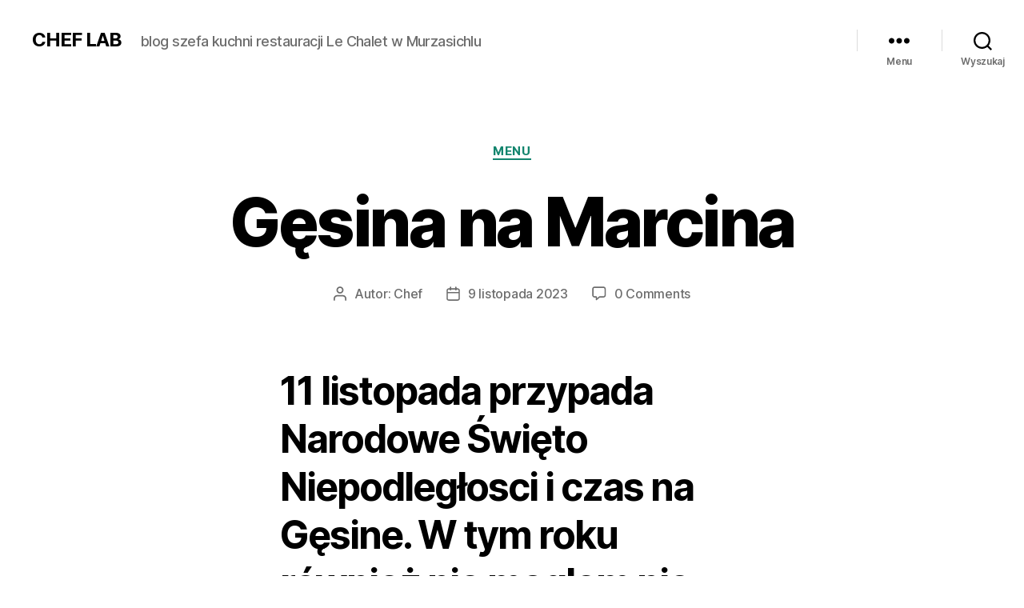

--- FILE ---
content_type: text/html; charset=UTF-8
request_url: https://chef-lab.pl/gesina-na-marcina/
body_size: 14720
content:
<!DOCTYPE html>

<html class="no-js" lang="pl-PL">

	<head>

		<meta charset="UTF-8">
		<meta name="viewport" content="width=device-width, initial-scale=1.0">

		<link rel="profile" href="https://gmpg.org/xfn/11">

		<title>Gęsina na Marcina &#8211; CHEF  LAB</title>
<meta name='robots' content='max-image-preview:large' />
<link rel="alternate" type="application/rss+xml" title="CHEF  LAB &raquo; Kanał z wpisami" href="https://chef-lab.pl/feed/" />
<link rel="alternate" type="application/rss+xml" title="CHEF  LAB &raquo; Kanał z komentarzami" href="https://chef-lab.pl/comments/feed/" />
<link rel="alternate" type="application/rss+xml" title="CHEF  LAB &raquo; Gęsina na Marcina Kanał z komentarzami" href="https://chef-lab.pl/gesina-na-marcina/feed/" />
<link rel="alternate" title="oEmbed (JSON)" type="application/json+oembed" href="https://chef-lab.pl/wp-json/oembed/1.0/embed?url=https%3A%2F%2Fchef-lab.pl%2Fgesina-na-marcina%2F" />
<link rel="alternate" title="oEmbed (XML)" type="text/xml+oembed" href="https://chef-lab.pl/wp-json/oembed/1.0/embed?url=https%3A%2F%2Fchef-lab.pl%2Fgesina-na-marcina%2F&#038;format=xml" />
<style id='wp-img-auto-sizes-contain-inline-css'>
img:is([sizes=auto i],[sizes^="auto," i]){contain-intrinsic-size:3000px 1500px}
/*# sourceURL=wp-img-auto-sizes-contain-inline-css */
</style>
<style id='wp-emoji-styles-inline-css'>

	img.wp-smiley, img.emoji {
		display: inline !important;
		border: none !important;
		box-shadow: none !important;
		height: 1em !important;
		width: 1em !important;
		margin: 0 0.07em !important;
		vertical-align: -0.1em !important;
		background: none !important;
		padding: 0 !important;
	}
/*# sourceURL=wp-emoji-styles-inline-css */
</style>
<style id='wp-block-library-inline-css'>
:root{--wp-block-synced-color:#7a00df;--wp-block-synced-color--rgb:122,0,223;--wp-bound-block-color:var(--wp-block-synced-color);--wp-editor-canvas-background:#ddd;--wp-admin-theme-color:#007cba;--wp-admin-theme-color--rgb:0,124,186;--wp-admin-theme-color-darker-10:#006ba1;--wp-admin-theme-color-darker-10--rgb:0,107,160.5;--wp-admin-theme-color-darker-20:#005a87;--wp-admin-theme-color-darker-20--rgb:0,90,135;--wp-admin-border-width-focus:2px}@media (min-resolution:192dpi){:root{--wp-admin-border-width-focus:1.5px}}.wp-element-button{cursor:pointer}:root .has-very-light-gray-background-color{background-color:#eee}:root .has-very-dark-gray-background-color{background-color:#313131}:root .has-very-light-gray-color{color:#eee}:root .has-very-dark-gray-color{color:#313131}:root .has-vivid-green-cyan-to-vivid-cyan-blue-gradient-background{background:linear-gradient(135deg,#00d084,#0693e3)}:root .has-purple-crush-gradient-background{background:linear-gradient(135deg,#34e2e4,#4721fb 50%,#ab1dfe)}:root .has-hazy-dawn-gradient-background{background:linear-gradient(135deg,#faaca8,#dad0ec)}:root .has-subdued-olive-gradient-background{background:linear-gradient(135deg,#fafae1,#67a671)}:root .has-atomic-cream-gradient-background{background:linear-gradient(135deg,#fdd79a,#004a59)}:root .has-nightshade-gradient-background{background:linear-gradient(135deg,#330968,#31cdcf)}:root .has-midnight-gradient-background{background:linear-gradient(135deg,#020381,#2874fc)}:root{--wp--preset--font-size--normal:16px;--wp--preset--font-size--huge:42px}.has-regular-font-size{font-size:1em}.has-larger-font-size{font-size:2.625em}.has-normal-font-size{font-size:var(--wp--preset--font-size--normal)}.has-huge-font-size{font-size:var(--wp--preset--font-size--huge)}.has-text-align-center{text-align:center}.has-text-align-left{text-align:left}.has-text-align-right{text-align:right}.has-fit-text{white-space:nowrap!important}#end-resizable-editor-section{display:none}.aligncenter{clear:both}.items-justified-left{justify-content:flex-start}.items-justified-center{justify-content:center}.items-justified-right{justify-content:flex-end}.items-justified-space-between{justify-content:space-between}.screen-reader-text{border:0;clip-path:inset(50%);height:1px;margin:-1px;overflow:hidden;padding:0;position:absolute;width:1px;word-wrap:normal!important}.screen-reader-text:focus{background-color:#ddd;clip-path:none;color:#444;display:block;font-size:1em;height:auto;left:5px;line-height:normal;padding:15px 23px 14px;text-decoration:none;top:5px;width:auto;z-index:100000}html :where(.has-border-color){border-style:solid}html :where([style*=border-top-color]){border-top-style:solid}html :where([style*=border-right-color]){border-right-style:solid}html :where([style*=border-bottom-color]){border-bottom-style:solid}html :where([style*=border-left-color]){border-left-style:solid}html :where([style*=border-width]){border-style:solid}html :where([style*=border-top-width]){border-top-style:solid}html :where([style*=border-right-width]){border-right-style:solid}html :where([style*=border-bottom-width]){border-bottom-style:solid}html :where([style*=border-left-width]){border-left-style:solid}html :where(img[class*=wp-image-]){height:auto;max-width:100%}:where(figure){margin:0 0 1em}html :where(.is-position-sticky){--wp-admin--admin-bar--position-offset:var(--wp-admin--admin-bar--height,0px)}@media screen and (max-width:600px){html :where(.is-position-sticky){--wp-admin--admin-bar--position-offset:0px}}

/*# sourceURL=wp-block-library-inline-css */
</style><style id='wp-block-heading-inline-css'>
h1:where(.wp-block-heading).has-background,h2:where(.wp-block-heading).has-background,h3:where(.wp-block-heading).has-background,h4:where(.wp-block-heading).has-background,h5:where(.wp-block-heading).has-background,h6:where(.wp-block-heading).has-background{padding:1.25em 2.375em}h1.has-text-align-left[style*=writing-mode]:where([style*=vertical-lr]),h1.has-text-align-right[style*=writing-mode]:where([style*=vertical-rl]),h2.has-text-align-left[style*=writing-mode]:where([style*=vertical-lr]),h2.has-text-align-right[style*=writing-mode]:where([style*=vertical-rl]),h3.has-text-align-left[style*=writing-mode]:where([style*=vertical-lr]),h3.has-text-align-right[style*=writing-mode]:where([style*=vertical-rl]),h4.has-text-align-left[style*=writing-mode]:where([style*=vertical-lr]),h4.has-text-align-right[style*=writing-mode]:where([style*=vertical-rl]),h5.has-text-align-left[style*=writing-mode]:where([style*=vertical-lr]),h5.has-text-align-right[style*=writing-mode]:where([style*=vertical-rl]),h6.has-text-align-left[style*=writing-mode]:where([style*=vertical-lr]),h6.has-text-align-right[style*=writing-mode]:where([style*=vertical-rl]){rotate:180deg}
/*# sourceURL=https://chef-lab.pl/wp-includes/blocks/heading/style.min.css */
</style>
<style id='wp-block-paragraph-inline-css'>
.is-small-text{font-size:.875em}.is-regular-text{font-size:1em}.is-large-text{font-size:2.25em}.is-larger-text{font-size:3em}.has-drop-cap:not(:focus):first-letter{float:left;font-size:8.4em;font-style:normal;font-weight:100;line-height:.68;margin:.05em .1em 0 0;text-transform:uppercase}body.rtl .has-drop-cap:not(:focus):first-letter{float:none;margin-left:.1em}p.has-drop-cap.has-background{overflow:hidden}:root :where(p.has-background){padding:1.25em 2.375em}:where(p.has-text-color:not(.has-link-color)) a{color:inherit}p.has-text-align-left[style*="writing-mode:vertical-lr"],p.has-text-align-right[style*="writing-mode:vertical-rl"]{rotate:180deg}
/*# sourceURL=https://chef-lab.pl/wp-includes/blocks/paragraph/style.min.css */
</style>
<style id='global-styles-inline-css'>
:root{--wp--preset--aspect-ratio--square: 1;--wp--preset--aspect-ratio--4-3: 4/3;--wp--preset--aspect-ratio--3-4: 3/4;--wp--preset--aspect-ratio--3-2: 3/2;--wp--preset--aspect-ratio--2-3: 2/3;--wp--preset--aspect-ratio--16-9: 16/9;--wp--preset--aspect-ratio--9-16: 9/16;--wp--preset--color--black: #000000;--wp--preset--color--cyan-bluish-gray: #abb8c3;--wp--preset--color--white: #ffffff;--wp--preset--color--pale-pink: #f78da7;--wp--preset--color--vivid-red: #cf2e2e;--wp--preset--color--luminous-vivid-orange: #ff6900;--wp--preset--color--luminous-vivid-amber: #fcb900;--wp--preset--color--light-green-cyan: #7bdcb5;--wp--preset--color--vivid-green-cyan: #00d084;--wp--preset--color--pale-cyan-blue: #8ed1fc;--wp--preset--color--vivid-cyan-blue: #0693e3;--wp--preset--color--vivid-purple: #9b51e0;--wp--preset--color--accent: #13856e;--wp--preset--color--primary: #000000;--wp--preset--color--secondary: #6d6d6d;--wp--preset--color--subtle-background: #dbdbdb;--wp--preset--color--background: #ffffff;--wp--preset--gradient--vivid-cyan-blue-to-vivid-purple: linear-gradient(135deg,rgb(6,147,227) 0%,rgb(155,81,224) 100%);--wp--preset--gradient--light-green-cyan-to-vivid-green-cyan: linear-gradient(135deg,rgb(122,220,180) 0%,rgb(0,208,130) 100%);--wp--preset--gradient--luminous-vivid-amber-to-luminous-vivid-orange: linear-gradient(135deg,rgb(252,185,0) 0%,rgb(255,105,0) 100%);--wp--preset--gradient--luminous-vivid-orange-to-vivid-red: linear-gradient(135deg,rgb(255,105,0) 0%,rgb(207,46,46) 100%);--wp--preset--gradient--very-light-gray-to-cyan-bluish-gray: linear-gradient(135deg,rgb(238,238,238) 0%,rgb(169,184,195) 100%);--wp--preset--gradient--cool-to-warm-spectrum: linear-gradient(135deg,rgb(74,234,220) 0%,rgb(151,120,209) 20%,rgb(207,42,186) 40%,rgb(238,44,130) 60%,rgb(251,105,98) 80%,rgb(254,248,76) 100%);--wp--preset--gradient--blush-light-purple: linear-gradient(135deg,rgb(255,206,236) 0%,rgb(152,150,240) 100%);--wp--preset--gradient--blush-bordeaux: linear-gradient(135deg,rgb(254,205,165) 0%,rgb(254,45,45) 50%,rgb(107,0,62) 100%);--wp--preset--gradient--luminous-dusk: linear-gradient(135deg,rgb(255,203,112) 0%,rgb(199,81,192) 50%,rgb(65,88,208) 100%);--wp--preset--gradient--pale-ocean: linear-gradient(135deg,rgb(255,245,203) 0%,rgb(182,227,212) 50%,rgb(51,167,181) 100%);--wp--preset--gradient--electric-grass: linear-gradient(135deg,rgb(202,248,128) 0%,rgb(113,206,126) 100%);--wp--preset--gradient--midnight: linear-gradient(135deg,rgb(2,3,129) 0%,rgb(40,116,252) 100%);--wp--preset--font-size--small: 18px;--wp--preset--font-size--medium: 20px;--wp--preset--font-size--large: 26.25px;--wp--preset--font-size--x-large: 42px;--wp--preset--font-size--normal: 21px;--wp--preset--font-size--larger: 32px;--wp--preset--spacing--20: 0.44rem;--wp--preset--spacing--30: 0.67rem;--wp--preset--spacing--40: 1rem;--wp--preset--spacing--50: 1.5rem;--wp--preset--spacing--60: 2.25rem;--wp--preset--spacing--70: 3.38rem;--wp--preset--spacing--80: 5.06rem;--wp--preset--shadow--natural: 6px 6px 9px rgba(0, 0, 0, 0.2);--wp--preset--shadow--deep: 12px 12px 50px rgba(0, 0, 0, 0.4);--wp--preset--shadow--sharp: 6px 6px 0px rgba(0, 0, 0, 0.2);--wp--preset--shadow--outlined: 6px 6px 0px -3px rgb(255, 255, 255), 6px 6px rgb(0, 0, 0);--wp--preset--shadow--crisp: 6px 6px 0px rgb(0, 0, 0);}:where(.is-layout-flex){gap: 0.5em;}:where(.is-layout-grid){gap: 0.5em;}body .is-layout-flex{display: flex;}.is-layout-flex{flex-wrap: wrap;align-items: center;}.is-layout-flex > :is(*, div){margin: 0;}body .is-layout-grid{display: grid;}.is-layout-grid > :is(*, div){margin: 0;}:where(.wp-block-columns.is-layout-flex){gap: 2em;}:where(.wp-block-columns.is-layout-grid){gap: 2em;}:where(.wp-block-post-template.is-layout-flex){gap: 1.25em;}:where(.wp-block-post-template.is-layout-grid){gap: 1.25em;}.has-black-color{color: var(--wp--preset--color--black) !important;}.has-cyan-bluish-gray-color{color: var(--wp--preset--color--cyan-bluish-gray) !important;}.has-white-color{color: var(--wp--preset--color--white) !important;}.has-pale-pink-color{color: var(--wp--preset--color--pale-pink) !important;}.has-vivid-red-color{color: var(--wp--preset--color--vivid-red) !important;}.has-luminous-vivid-orange-color{color: var(--wp--preset--color--luminous-vivid-orange) !important;}.has-luminous-vivid-amber-color{color: var(--wp--preset--color--luminous-vivid-amber) !important;}.has-light-green-cyan-color{color: var(--wp--preset--color--light-green-cyan) !important;}.has-vivid-green-cyan-color{color: var(--wp--preset--color--vivid-green-cyan) !important;}.has-pale-cyan-blue-color{color: var(--wp--preset--color--pale-cyan-blue) !important;}.has-vivid-cyan-blue-color{color: var(--wp--preset--color--vivid-cyan-blue) !important;}.has-vivid-purple-color{color: var(--wp--preset--color--vivid-purple) !important;}.has-black-background-color{background-color: var(--wp--preset--color--black) !important;}.has-cyan-bluish-gray-background-color{background-color: var(--wp--preset--color--cyan-bluish-gray) !important;}.has-white-background-color{background-color: var(--wp--preset--color--white) !important;}.has-pale-pink-background-color{background-color: var(--wp--preset--color--pale-pink) !important;}.has-vivid-red-background-color{background-color: var(--wp--preset--color--vivid-red) !important;}.has-luminous-vivid-orange-background-color{background-color: var(--wp--preset--color--luminous-vivid-orange) !important;}.has-luminous-vivid-amber-background-color{background-color: var(--wp--preset--color--luminous-vivid-amber) !important;}.has-light-green-cyan-background-color{background-color: var(--wp--preset--color--light-green-cyan) !important;}.has-vivid-green-cyan-background-color{background-color: var(--wp--preset--color--vivid-green-cyan) !important;}.has-pale-cyan-blue-background-color{background-color: var(--wp--preset--color--pale-cyan-blue) !important;}.has-vivid-cyan-blue-background-color{background-color: var(--wp--preset--color--vivid-cyan-blue) !important;}.has-vivid-purple-background-color{background-color: var(--wp--preset--color--vivid-purple) !important;}.has-black-border-color{border-color: var(--wp--preset--color--black) !important;}.has-cyan-bluish-gray-border-color{border-color: var(--wp--preset--color--cyan-bluish-gray) !important;}.has-white-border-color{border-color: var(--wp--preset--color--white) !important;}.has-pale-pink-border-color{border-color: var(--wp--preset--color--pale-pink) !important;}.has-vivid-red-border-color{border-color: var(--wp--preset--color--vivid-red) !important;}.has-luminous-vivid-orange-border-color{border-color: var(--wp--preset--color--luminous-vivid-orange) !important;}.has-luminous-vivid-amber-border-color{border-color: var(--wp--preset--color--luminous-vivid-amber) !important;}.has-light-green-cyan-border-color{border-color: var(--wp--preset--color--light-green-cyan) !important;}.has-vivid-green-cyan-border-color{border-color: var(--wp--preset--color--vivid-green-cyan) !important;}.has-pale-cyan-blue-border-color{border-color: var(--wp--preset--color--pale-cyan-blue) !important;}.has-vivid-cyan-blue-border-color{border-color: var(--wp--preset--color--vivid-cyan-blue) !important;}.has-vivid-purple-border-color{border-color: var(--wp--preset--color--vivid-purple) !important;}.has-vivid-cyan-blue-to-vivid-purple-gradient-background{background: var(--wp--preset--gradient--vivid-cyan-blue-to-vivid-purple) !important;}.has-light-green-cyan-to-vivid-green-cyan-gradient-background{background: var(--wp--preset--gradient--light-green-cyan-to-vivid-green-cyan) !important;}.has-luminous-vivid-amber-to-luminous-vivid-orange-gradient-background{background: var(--wp--preset--gradient--luminous-vivid-amber-to-luminous-vivid-orange) !important;}.has-luminous-vivid-orange-to-vivid-red-gradient-background{background: var(--wp--preset--gradient--luminous-vivid-orange-to-vivid-red) !important;}.has-very-light-gray-to-cyan-bluish-gray-gradient-background{background: var(--wp--preset--gradient--very-light-gray-to-cyan-bluish-gray) !important;}.has-cool-to-warm-spectrum-gradient-background{background: var(--wp--preset--gradient--cool-to-warm-spectrum) !important;}.has-blush-light-purple-gradient-background{background: var(--wp--preset--gradient--blush-light-purple) !important;}.has-blush-bordeaux-gradient-background{background: var(--wp--preset--gradient--blush-bordeaux) !important;}.has-luminous-dusk-gradient-background{background: var(--wp--preset--gradient--luminous-dusk) !important;}.has-pale-ocean-gradient-background{background: var(--wp--preset--gradient--pale-ocean) !important;}.has-electric-grass-gradient-background{background: var(--wp--preset--gradient--electric-grass) !important;}.has-midnight-gradient-background{background: var(--wp--preset--gradient--midnight) !important;}.has-small-font-size{font-size: var(--wp--preset--font-size--small) !important;}.has-medium-font-size{font-size: var(--wp--preset--font-size--medium) !important;}.has-large-font-size{font-size: var(--wp--preset--font-size--large) !important;}.has-x-large-font-size{font-size: var(--wp--preset--font-size--x-large) !important;}
/*# sourceURL=global-styles-inline-css */
</style>

<style id='classic-theme-styles-inline-css'>
/*! This file is auto-generated */
.wp-block-button__link{color:#fff;background-color:#32373c;border-radius:9999px;box-shadow:none;text-decoration:none;padding:calc(.667em + 2px) calc(1.333em + 2px);font-size:1.125em}.wp-block-file__button{background:#32373c;color:#fff;text-decoration:none}
/*# sourceURL=/wp-includes/css/classic-themes.min.css */
</style>
<link rel='stylesheet' id='twentytwenty-style-css' href='https://chef-lab.pl/wp-content/themes/twentytwenty/style.css?ver=2.8' media='all' />
<style id='twentytwenty-style-inline-css'>
.color-accent,.color-accent-hover:hover,.color-accent-hover:focus,:root .has-accent-color,.has-drop-cap:not(:focus):first-letter,.wp-block-button.is-style-outline,a { color: #13856e; }blockquote,.border-color-accent,.border-color-accent-hover:hover,.border-color-accent-hover:focus { border-color: #13856e; }button,.button,.faux-button,.wp-block-button__link,.wp-block-file .wp-block-file__button,input[type="button"],input[type="reset"],input[type="submit"],.bg-accent,.bg-accent-hover:hover,.bg-accent-hover:focus,:root .has-accent-background-color,.comment-reply-link { background-color: #13856e; }.fill-children-accent,.fill-children-accent * { fill: #13856e; }:root .has-background-color,button,.button,.faux-button,.wp-block-button__link,.wp-block-file__button,input[type="button"],input[type="reset"],input[type="submit"],.wp-block-button,.comment-reply-link,.has-background.has-primary-background-color:not(.has-text-color),.has-background.has-primary-background-color *:not(.has-text-color),.has-background.has-accent-background-color:not(.has-text-color),.has-background.has-accent-background-color *:not(.has-text-color) { color: #ffffff; }:root .has-background-background-color { background-color: #ffffff; }body,.entry-title a,:root .has-primary-color { color: #000000; }:root .has-primary-background-color { background-color: #000000; }cite,figcaption,.wp-caption-text,.post-meta,.entry-content .wp-block-archives li,.entry-content .wp-block-categories li,.entry-content .wp-block-latest-posts li,.wp-block-latest-comments__comment-date,.wp-block-latest-posts__post-date,.wp-block-embed figcaption,.wp-block-image figcaption,.wp-block-pullquote cite,.comment-metadata,.comment-respond .comment-notes,.comment-respond .logged-in-as,.pagination .dots,.entry-content hr:not(.has-background),hr.styled-separator,:root .has-secondary-color { color: #6d6d6d; }:root .has-secondary-background-color { background-color: #6d6d6d; }pre,fieldset,input,textarea,table,table *,hr { border-color: #dbdbdb; }caption,code,code,kbd,samp,.wp-block-table.is-style-stripes tbody tr:nth-child(odd),:root .has-subtle-background-background-color { background-color: #dbdbdb; }.wp-block-table.is-style-stripes { border-bottom-color: #dbdbdb; }.wp-block-latest-posts.is-grid li { border-top-color: #dbdbdb; }:root .has-subtle-background-color { color: #dbdbdb; }body:not(.overlay-header) .primary-menu > li > a,body:not(.overlay-header) .primary-menu > li > .icon,.modal-menu a,.footer-menu a, .footer-widgets a:where(:not(.wp-block-button__link)),#site-footer .wp-block-button.is-style-outline,.wp-block-pullquote:before,.singular:not(.overlay-header) .entry-header a,.archive-header a,.header-footer-group .color-accent,.header-footer-group .color-accent-hover:hover { color: #13856e; }.social-icons a,#site-footer button:not(.toggle),#site-footer .button,#site-footer .faux-button,#site-footer .wp-block-button__link,#site-footer .wp-block-file__button,#site-footer input[type="button"],#site-footer input[type="reset"],#site-footer input[type="submit"] { background-color: #13856e; }.social-icons a,body:not(.overlay-header) .primary-menu ul,.header-footer-group button,.header-footer-group .button,.header-footer-group .faux-button,.header-footer-group .wp-block-button:not(.is-style-outline) .wp-block-button__link,.header-footer-group .wp-block-file__button,.header-footer-group input[type="button"],.header-footer-group input[type="reset"],.header-footer-group input[type="submit"] { color: #ffffff; }#site-header,.footer-nav-widgets-wrapper,#site-footer,.menu-modal,.menu-modal-inner,.search-modal-inner,.archive-header,.singular .entry-header,.singular .featured-media:before,.wp-block-pullquote:before { background-color: #ffffff; }.header-footer-group,body:not(.overlay-header) #site-header .toggle,.menu-modal .toggle { color: #000000; }body:not(.overlay-header) .primary-menu ul { background-color: #000000; }body:not(.overlay-header) .primary-menu > li > ul:after { border-bottom-color: #000000; }body:not(.overlay-header) .primary-menu ul ul:after { border-left-color: #000000; }.site-description,body:not(.overlay-header) .toggle-inner .toggle-text,.widget .post-date,.widget .rss-date,.widget_archive li,.widget_categories li,.widget cite,.widget_pages li,.widget_meta li,.widget_nav_menu li,.powered-by-wordpress,.footer-credits .privacy-policy,.to-the-top,.singular .entry-header .post-meta,.singular:not(.overlay-header) .entry-header .post-meta a { color: #6d6d6d; }.header-footer-group pre,.header-footer-group fieldset,.header-footer-group input,.header-footer-group textarea,.header-footer-group table,.header-footer-group table *,.footer-nav-widgets-wrapper,#site-footer,.menu-modal nav *,.footer-widgets-outer-wrapper,.footer-top { border-color: #dbdbdb; }.header-footer-group table caption,body:not(.overlay-header) .header-inner .toggle-wrapper::before { background-color: #dbdbdb; }
/*# sourceURL=twentytwenty-style-inline-css */
</style>
<link rel='stylesheet' id='twentytwenty-fonts-css' href='https://chef-lab.pl/wp-content/themes/twentytwenty/assets/css/font-inter.css?ver=2.8' media='all' />
<link rel='stylesheet' id='twentytwenty-print-style-css' href='https://chef-lab.pl/wp-content/themes/twentytwenty/print.css?ver=2.8' media='print' />
<script src="https://chef-lab.pl/wp-content/themes/twentytwenty/assets/js/index.js?ver=2.8" id="twentytwenty-js-js" defer data-wp-strategy="defer"></script>
<link rel="https://api.w.org/" href="https://chef-lab.pl/wp-json/" /><link rel="alternate" title="JSON" type="application/json" href="https://chef-lab.pl/wp-json/wp/v2/posts/5411" /><link rel="EditURI" type="application/rsd+xml" title="RSD" href="https://chef-lab.pl/xmlrpc.php?rsd" />
<meta name="generator" content="WordPress 6.9" />
<link rel="canonical" href="https://chef-lab.pl/gesina-na-marcina/" />
<link rel='shortlink' href='https://chef-lab.pl/?p=5411' />
	<script>document.documentElement.className = document.documentElement.className.replace( 'no-js', 'js' );</script>
	<style id="custom-background-css">
body.custom-background { background-color: #ffffff; }
</style>
	<link rel="icon" href="https://chef-lab.pl/wp-content/uploads/2011/12/cropped-kraina-night-32x32.jpg" sizes="32x32" />
<link rel="icon" href="https://chef-lab.pl/wp-content/uploads/2011/12/cropped-kraina-night-192x192.jpg" sizes="192x192" />
<link rel="apple-touch-icon" href="https://chef-lab.pl/wp-content/uploads/2011/12/cropped-kraina-night-180x180.jpg" />
<meta name="msapplication-TileImage" content="https://chef-lab.pl/wp-content/uploads/2011/12/cropped-kraina-night-270x270.jpg" />

	</head>

	<body class="wp-singular post-template-default single single-post postid-5411 single-format-standard custom-background wp-embed-responsive wp-theme-twentytwenty singular enable-search-modal missing-post-thumbnail has-single-pagination showing-comments show-avatars footer-top-visible reduced-spacing">

		<a class="skip-link screen-reader-text" href="#site-content">Przejdź do treści</a>
		<header id="site-header" class="header-footer-group">

			<div class="header-inner section-inner">

				<div class="header-titles-wrapper">

					
						<button class="toggle search-toggle mobile-search-toggle" data-toggle-target=".search-modal" data-toggle-body-class="showing-search-modal" data-set-focus=".search-modal .search-field" aria-expanded="false">
							<span class="toggle-inner">
								<span class="toggle-icon">
									<svg class="svg-icon" aria-hidden="true" role="img" focusable="false" xmlns="http://www.w3.org/2000/svg" width="23" height="23" viewBox="0 0 23 23"><path d="M38.710696,48.0601792 L43,52.3494831 L41.3494831,54 L37.0601792,49.710696 C35.2632422,51.1481185 32.9839107,52.0076499 30.5038249,52.0076499 C24.7027226,52.0076499 20,47.3049272 20,41.5038249 C20,35.7027226 24.7027226,31 30.5038249,31 C36.3049272,31 41.0076499,35.7027226 41.0076499,41.5038249 C41.0076499,43.9839107 40.1481185,46.2632422 38.710696,48.0601792 Z M36.3875844,47.1716785 C37.8030221,45.7026647 38.6734666,43.7048964 38.6734666,41.5038249 C38.6734666,36.9918565 35.0157934,33.3341833 30.5038249,33.3341833 C25.9918565,33.3341833 22.3341833,36.9918565 22.3341833,41.5038249 C22.3341833,46.0157934 25.9918565,49.6734666 30.5038249,49.6734666 C32.7048964,49.6734666 34.7026647,48.8030221 36.1716785,47.3875844 C36.2023931,47.347638 36.2360451,47.3092237 36.2726343,47.2726343 C36.3092237,47.2360451 36.347638,47.2023931 36.3875844,47.1716785 Z" transform="translate(-20 -31)" /></svg>								</span>
								<span class="toggle-text">Wyszukaj</span>
							</span>
						</button><!-- .search-toggle -->

					
					<div class="header-titles">

						<div class="site-title faux-heading"><a href="https://chef-lab.pl/">CHEF  LAB</a></div><div class="site-description">blog szefa kuchni restauracji Le Chalet w Murzasichlu</div><!-- .site-description -->
					</div><!-- .header-titles -->

					<button class="toggle nav-toggle mobile-nav-toggle" data-toggle-target=".menu-modal"  data-toggle-body-class="showing-menu-modal" aria-expanded="false" data-set-focus=".close-nav-toggle">
						<span class="toggle-inner">
							<span class="toggle-icon">
								<svg class="svg-icon" aria-hidden="true" role="img" focusable="false" xmlns="http://www.w3.org/2000/svg" width="26" height="7" viewBox="0 0 26 7"><path fill-rule="evenodd" d="M332.5,45 C330.567003,45 329,43.4329966 329,41.5 C329,39.5670034 330.567003,38 332.5,38 C334.432997,38 336,39.5670034 336,41.5 C336,43.4329966 334.432997,45 332.5,45 Z M342,45 C340.067003,45 338.5,43.4329966 338.5,41.5 C338.5,39.5670034 340.067003,38 342,38 C343.932997,38 345.5,39.5670034 345.5,41.5 C345.5,43.4329966 343.932997,45 342,45 Z M351.5,45 C349.567003,45 348,43.4329966 348,41.5 C348,39.5670034 349.567003,38 351.5,38 C353.432997,38 355,39.5670034 355,41.5 C355,43.4329966 353.432997,45 351.5,45 Z" transform="translate(-329 -38)" /></svg>							</span>
							<span class="toggle-text">Menu</span>
						</span>
					</button><!-- .nav-toggle -->

				</div><!-- .header-titles-wrapper -->

				<div class="header-navigation-wrapper">

					
							<nav class="primary-menu-wrapper" aria-label="Poziomo">

								<ul class="primary-menu reset-list-style">

								<div class="menu"><ul>
<li class="page_item page-item-615"><a href="https://chef-lab.pl/ciekawe-strony/">ciekawe Strony</a></li>
<li class="page_item page-item-166"><a href="https://chef-lab.pl/galeria/">Galeria</a></li>
<li class="page_item page-item-7"><a href="https://chef-lab.pl/o-mnie/">O AUTORZE</a></li>
<li class="page_item page-item-1595"><a href="https://chef-lab.pl/restauracja-lechalet/">Restauracja Le Chalet</a></li>
</ul></div>

								</ul>

							</nav><!-- .primary-menu-wrapper -->

						
						<div class="header-toggles hide-no-js">

						
							<div class="toggle-wrapper nav-toggle-wrapper has-expanded-menu">

								<button class="toggle nav-toggle desktop-nav-toggle" data-toggle-target=".menu-modal" data-toggle-body-class="showing-menu-modal" aria-expanded="false" data-set-focus=".close-nav-toggle">
									<span class="toggle-inner">
										<span class="toggle-text">Menu</span>
										<span class="toggle-icon">
											<svg class="svg-icon" aria-hidden="true" role="img" focusable="false" xmlns="http://www.w3.org/2000/svg" width="26" height="7" viewBox="0 0 26 7"><path fill-rule="evenodd" d="M332.5,45 C330.567003,45 329,43.4329966 329,41.5 C329,39.5670034 330.567003,38 332.5,38 C334.432997,38 336,39.5670034 336,41.5 C336,43.4329966 334.432997,45 332.5,45 Z M342,45 C340.067003,45 338.5,43.4329966 338.5,41.5 C338.5,39.5670034 340.067003,38 342,38 C343.932997,38 345.5,39.5670034 345.5,41.5 C345.5,43.4329966 343.932997,45 342,45 Z M351.5,45 C349.567003,45 348,43.4329966 348,41.5 C348,39.5670034 349.567003,38 351.5,38 C353.432997,38 355,39.5670034 355,41.5 C355,43.4329966 353.432997,45 351.5,45 Z" transform="translate(-329 -38)" /></svg>										</span>
									</span>
								</button><!-- .nav-toggle -->

							</div><!-- .nav-toggle-wrapper -->

							
							<div class="toggle-wrapper search-toggle-wrapper">

								<button class="toggle search-toggle desktop-search-toggle" data-toggle-target=".search-modal" data-toggle-body-class="showing-search-modal" data-set-focus=".search-modal .search-field" aria-expanded="false">
									<span class="toggle-inner">
										<svg class="svg-icon" aria-hidden="true" role="img" focusable="false" xmlns="http://www.w3.org/2000/svg" width="23" height="23" viewBox="0 0 23 23"><path d="M38.710696,48.0601792 L43,52.3494831 L41.3494831,54 L37.0601792,49.710696 C35.2632422,51.1481185 32.9839107,52.0076499 30.5038249,52.0076499 C24.7027226,52.0076499 20,47.3049272 20,41.5038249 C20,35.7027226 24.7027226,31 30.5038249,31 C36.3049272,31 41.0076499,35.7027226 41.0076499,41.5038249 C41.0076499,43.9839107 40.1481185,46.2632422 38.710696,48.0601792 Z M36.3875844,47.1716785 C37.8030221,45.7026647 38.6734666,43.7048964 38.6734666,41.5038249 C38.6734666,36.9918565 35.0157934,33.3341833 30.5038249,33.3341833 C25.9918565,33.3341833 22.3341833,36.9918565 22.3341833,41.5038249 C22.3341833,46.0157934 25.9918565,49.6734666 30.5038249,49.6734666 C32.7048964,49.6734666 34.7026647,48.8030221 36.1716785,47.3875844 C36.2023931,47.347638 36.2360451,47.3092237 36.2726343,47.2726343 C36.3092237,47.2360451 36.347638,47.2023931 36.3875844,47.1716785 Z" transform="translate(-20 -31)" /></svg>										<span class="toggle-text">Wyszukaj</span>
									</span>
								</button><!-- .search-toggle -->

							</div>

							
						</div><!-- .header-toggles -->
						
				</div><!-- .header-navigation-wrapper -->

			</div><!-- .header-inner -->

			<div class="search-modal cover-modal header-footer-group" data-modal-target-string=".search-modal" role="dialog" aria-modal="true" aria-label="Szukaj">

	<div class="search-modal-inner modal-inner">

		<div class="section-inner">

			<form role="search" aria-label="Szukaj:" method="get" class="search-form" action="https://chef-lab.pl/">
	<label for="search-form-1">
		<span class="screen-reader-text">
			Szukaj:		</span>
		<input type="search" id="search-form-1" class="search-field" placeholder="Szukaj &hellip;" value="" name="s" />
	</label>
	<input type="submit" class="search-submit" value="Szukaj" />
</form>

			<button class="toggle search-untoggle close-search-toggle fill-children-current-color" data-toggle-target=".search-modal" data-toggle-body-class="showing-search-modal" data-set-focus=".search-modal .search-field">
				<span class="screen-reader-text">
					Zamknij wyszukiwanie				</span>
				<svg class="svg-icon" aria-hidden="true" role="img" focusable="false" xmlns="http://www.w3.org/2000/svg" width="16" height="16" viewBox="0 0 16 16"><polygon fill="" fill-rule="evenodd" points="6.852 7.649 .399 1.195 1.445 .149 7.899 6.602 14.352 .149 15.399 1.195 8.945 7.649 15.399 14.102 14.352 15.149 7.899 8.695 1.445 15.149 .399 14.102" /></svg>			</button><!-- .search-toggle -->

		</div><!-- .section-inner -->

	</div><!-- .search-modal-inner -->

</div><!-- .menu-modal -->

		</header><!-- #site-header -->

		
<div class="menu-modal cover-modal header-footer-group" data-modal-target-string=".menu-modal">

	<div class="menu-modal-inner modal-inner">

		<div class="menu-wrapper section-inner">

			<div class="menu-top">

				<button class="toggle close-nav-toggle fill-children-current-color" data-toggle-target=".menu-modal" data-toggle-body-class="showing-menu-modal" data-set-focus=".menu-modal">
					<span class="toggle-text">Zamknij menu</span>
					<svg class="svg-icon" aria-hidden="true" role="img" focusable="false" xmlns="http://www.w3.org/2000/svg" width="16" height="16" viewBox="0 0 16 16"><polygon fill="" fill-rule="evenodd" points="6.852 7.649 .399 1.195 1.445 .149 7.899 6.602 14.352 .149 15.399 1.195 8.945 7.649 15.399 14.102 14.352 15.149 7.899 8.695 1.445 15.149 .399 14.102" /></svg>				</button><!-- .nav-toggle -->

				
					<nav class="expanded-menu" aria-label="Rozwinięte">

						<ul class="modal-menu reset-list-style">
							<li id="menu-item-4930" class="menu-item menu-item-type-post_type menu-item-object-page menu-item-4930"><div class="ancestor-wrapper"><a href="https://chef-lab.pl/o-mnie/">O AUTORZE</a></div><!-- .ancestor-wrapper --></li>
<li id="menu-item-4908" class="menu-item menu-item-type-taxonomy menu-item-object-category menu-item-4908"><div class="ancestor-wrapper"><a href="https://chef-lab.pl/category/wina/">winology</a></div><!-- .ancestor-wrapper --></li>
<li id="menu-item-4909" class="menu-item menu-item-type-taxonomy menu-item-object-category menu-item-4909"><div class="ancestor-wrapper"><a href="https://chef-lab.pl/category/restauracja-lechalet/">z życia Le Chalet</a></div><!-- .ancestor-wrapper --></li>
<li id="menu-item-4910" class="menu-item menu-item-type-taxonomy menu-item-object-category menu-item-4910"><div class="ancestor-wrapper"><a href="https://chef-lab.pl/category/produkty-i-ich-jakosc/">pod kontrolą</a></div><!-- .ancestor-wrapper --></li>
<li id="menu-item-4911" class="menu-item menu-item-type-taxonomy menu-item-object-category menu-item-4911"><div class="ancestor-wrapper"><a href="https://chef-lab.pl/category/zwiedzajac-swiat-scoprendo-il-mondo/">chef tour</a></div><!-- .ancestor-wrapper --></li>
<li id="menu-item-4912" class="menu-item menu-item-type-taxonomy menu-item-object-category menu-item-4912"><div class="ancestor-wrapper"><a href="https://chef-lab.pl/category/o-mnie/">chef life</a></div><!-- .ancestor-wrapper --></li>
<li id="menu-item-4913" class="menu-item menu-item-type-taxonomy menu-item-object-category current-post-ancestor current-menu-parent current-post-parent menu-item-4913"><div class="ancestor-wrapper"><a href="https://chef-lab.pl/category/karta-dan/">menu</a></div><!-- .ancestor-wrapper --></li>
<li id="menu-item-4914" class="menu-item menu-item-type-taxonomy menu-item-object-category menu-item-4914"><div class="ancestor-wrapper"><a href="https://chef-lab.pl/category/przepisy/">podstawy i przepisy</a></div><!-- .ancestor-wrapper --></li>
<li id="menu-item-4915" class="menu-item menu-item-type-taxonomy menu-item-object-category menu-item-4915"><div class="ancestor-wrapper"><a href="https://chef-lab.pl/category/po-pracy/">po godzinach</a></div><!-- .ancestor-wrapper --></li>
<li id="menu-item-4916" class="menu-item menu-item-type-taxonomy menu-item-object-category menu-item-4916"><div class="ancestor-wrapper"><a href="https://chef-lab.pl/category/wyjatkowe-dni/">swięta i nie tylko</a></div><!-- .ancestor-wrapper --></li>
<li id="menu-item-4917" class="menu-item menu-item-type-taxonomy menu-item-object-category menu-item-4917"><div class="ancestor-wrapper"><a href="https://chef-lab.pl/category/foto/">chef camera</a></div><!-- .ancestor-wrapper --></li>
<li id="menu-item-4918" class="menu-item menu-item-type-taxonomy menu-item-object-category menu-item-4918"><div class="ancestor-wrapper"><a href="https://chef-lab.pl/category/polskie-jedzenie/">szlakiem dobrego jedzenia</a></div><!-- .ancestor-wrapper --></li>
<li id="menu-item-4919" class="menu-item menu-item-type-taxonomy menu-item-object-category menu-item-4919"><div class="ancestor-wrapper"><a href="https://chef-lab.pl/category/ksiazki-artykuly/">literatura</a></div><!-- .ancestor-wrapper --></li>
<li id="menu-item-4920" class="menu-item menu-item-type-taxonomy menu-item-object-category menu-item-4920"><div class="ancestor-wrapper"><a href="https://chef-lab.pl/category/murzasichle/">za Sichłą</a></div><!-- .ancestor-wrapper --></li>
<li id="menu-item-4921" class="menu-item menu-item-type-taxonomy menu-item-object-category menu-item-4921"><div class="ancestor-wrapper"><a href="https://chef-lab.pl/category/w-sieci/">w sieci</a></div><!-- .ancestor-wrapper --></li>
<li id="menu-item-4931" class="menu-item menu-item-type-post_type menu-item-object-page menu-item-4931"><div class="ancestor-wrapper"><a href="https://chef-lab.pl/galeria/">Galeria</a></div><!-- .ancestor-wrapper --></li>
						</ul>

					</nav>

					
					<nav class="mobile-menu" aria-label="Urządzenie przenośne">

						<ul class="modal-menu reset-list-style">

						<li class="menu-item menu-item-type-post_type menu-item-object-page menu-item-4930"><div class="ancestor-wrapper"><a href="https://chef-lab.pl/o-mnie/">O AUTORZE</a></div><!-- .ancestor-wrapper --></li>
<li class="menu-item menu-item-type-taxonomy menu-item-object-category menu-item-4908"><div class="ancestor-wrapper"><a href="https://chef-lab.pl/category/wina/">winology</a></div><!-- .ancestor-wrapper --></li>
<li class="menu-item menu-item-type-taxonomy menu-item-object-category menu-item-4909"><div class="ancestor-wrapper"><a href="https://chef-lab.pl/category/restauracja-lechalet/">z życia Le Chalet</a></div><!-- .ancestor-wrapper --></li>
<li class="menu-item menu-item-type-taxonomy menu-item-object-category menu-item-4910"><div class="ancestor-wrapper"><a href="https://chef-lab.pl/category/produkty-i-ich-jakosc/">pod kontrolą</a></div><!-- .ancestor-wrapper --></li>
<li class="menu-item menu-item-type-taxonomy menu-item-object-category menu-item-4911"><div class="ancestor-wrapper"><a href="https://chef-lab.pl/category/zwiedzajac-swiat-scoprendo-il-mondo/">chef tour</a></div><!-- .ancestor-wrapper --></li>
<li class="menu-item menu-item-type-taxonomy menu-item-object-category menu-item-4912"><div class="ancestor-wrapper"><a href="https://chef-lab.pl/category/o-mnie/">chef life</a></div><!-- .ancestor-wrapper --></li>
<li class="menu-item menu-item-type-taxonomy menu-item-object-category current-post-ancestor current-menu-parent current-post-parent menu-item-4913"><div class="ancestor-wrapper"><a href="https://chef-lab.pl/category/karta-dan/">menu</a></div><!-- .ancestor-wrapper --></li>
<li class="menu-item menu-item-type-taxonomy menu-item-object-category menu-item-4914"><div class="ancestor-wrapper"><a href="https://chef-lab.pl/category/przepisy/">podstawy i przepisy</a></div><!-- .ancestor-wrapper --></li>
<li class="menu-item menu-item-type-taxonomy menu-item-object-category menu-item-4915"><div class="ancestor-wrapper"><a href="https://chef-lab.pl/category/po-pracy/">po godzinach</a></div><!-- .ancestor-wrapper --></li>
<li class="menu-item menu-item-type-taxonomy menu-item-object-category menu-item-4916"><div class="ancestor-wrapper"><a href="https://chef-lab.pl/category/wyjatkowe-dni/">swięta i nie tylko</a></div><!-- .ancestor-wrapper --></li>
<li class="menu-item menu-item-type-taxonomy menu-item-object-category menu-item-4917"><div class="ancestor-wrapper"><a href="https://chef-lab.pl/category/foto/">chef camera</a></div><!-- .ancestor-wrapper --></li>
<li class="menu-item menu-item-type-taxonomy menu-item-object-category menu-item-4918"><div class="ancestor-wrapper"><a href="https://chef-lab.pl/category/polskie-jedzenie/">szlakiem dobrego jedzenia</a></div><!-- .ancestor-wrapper --></li>
<li class="menu-item menu-item-type-taxonomy menu-item-object-category menu-item-4919"><div class="ancestor-wrapper"><a href="https://chef-lab.pl/category/ksiazki-artykuly/">literatura</a></div><!-- .ancestor-wrapper --></li>
<li class="menu-item menu-item-type-taxonomy menu-item-object-category menu-item-4920"><div class="ancestor-wrapper"><a href="https://chef-lab.pl/category/murzasichle/">za Sichłą</a></div><!-- .ancestor-wrapper --></li>
<li class="menu-item menu-item-type-taxonomy menu-item-object-category menu-item-4921"><div class="ancestor-wrapper"><a href="https://chef-lab.pl/category/w-sieci/">w sieci</a></div><!-- .ancestor-wrapper --></li>
<li class="menu-item menu-item-type-post_type menu-item-object-page menu-item-4931"><div class="ancestor-wrapper"><a href="https://chef-lab.pl/galeria/">Galeria</a></div><!-- .ancestor-wrapper --></li>

						</ul>

					</nav>

					
			</div><!-- .menu-top -->

			<div class="menu-bottom">

				
			</div><!-- .menu-bottom -->

		</div><!-- .menu-wrapper -->

	</div><!-- .menu-modal-inner -->

</div><!-- .menu-modal -->

<main id="site-content">

	
<article class="post-5411 post type-post status-publish format-standard hentry category-karta-dan tag-gesina tag-narodowe-sw-niepodleglosci tag-slow-food-polska tag-sw-marcin tag-winnica-tourneau" id="post-5411">

	
<header class="entry-header has-text-align-center header-footer-group">

	<div class="entry-header-inner section-inner medium">

		
			<div class="entry-categories">
				<span class="screen-reader-text">
					Kategorie				</span>
				<div class="entry-categories-inner">
					<a href="https://chef-lab.pl/category/karta-dan/" rel="category tag">menu</a>				</div><!-- .entry-categories-inner -->
			</div><!-- .entry-categories -->

			<h1 class="entry-title">Gęsina na Marcina</h1>
		<div class="post-meta-wrapper post-meta-single post-meta-single-top">

			<ul class="post-meta">

									<li class="post-author meta-wrapper">
						<span class="meta-icon">
							<span class="screen-reader-text">
								Autor wpisu							</span>
							<svg class="svg-icon" aria-hidden="true" role="img" focusable="false" xmlns="http://www.w3.org/2000/svg" width="18" height="20" viewBox="0 0 18 20"><path fill="" d="M18,19 C18,19.5522847 17.5522847,20 17,20 C16.4477153,20 16,19.5522847 16,19 L16,17 C16,15.3431458 14.6568542,14 13,14 L5,14 C3.34314575,14 2,15.3431458 2,17 L2,19 C2,19.5522847 1.55228475,20 1,20 C0.44771525,20 0,19.5522847 0,19 L0,17 C0,14.2385763 2.23857625,12 5,12 L13,12 C15.7614237,12 18,14.2385763 18,17 L18,19 Z M9,10 C6.23857625,10 4,7.76142375 4,5 C4,2.23857625 6.23857625,0 9,0 C11.7614237,0 14,2.23857625 14,5 C14,7.76142375 11.7614237,10 9,10 Z M9,8 C10.6568542,8 12,6.65685425 12,5 C12,3.34314575 10.6568542,2 9,2 C7.34314575,2 6,3.34314575 6,5 C6,6.65685425 7.34314575,8 9,8 Z" /></svg>						</span>
						<span class="meta-text">
							Autor: <a href="https://chef-lab.pl/author/lechalet/">Chef</a>						</span>
					</li>
										<li class="post-date meta-wrapper">
						<span class="meta-icon">
							<span class="screen-reader-text">
								Data wpisu							</span>
							<svg class="svg-icon" aria-hidden="true" role="img" focusable="false" xmlns="http://www.w3.org/2000/svg" width="18" height="19" viewBox="0 0 18 19"><path fill="" d="M4.60069444,4.09375 L3.25,4.09375 C2.47334957,4.09375 1.84375,4.72334957 1.84375,5.5 L1.84375,7.26736111 L16.15625,7.26736111 L16.15625,5.5 C16.15625,4.72334957 15.5266504,4.09375 14.75,4.09375 L13.3993056,4.09375 L13.3993056,4.55555556 C13.3993056,5.02154581 13.0215458,5.39930556 12.5555556,5.39930556 C12.0895653,5.39930556 11.7118056,5.02154581 11.7118056,4.55555556 L11.7118056,4.09375 L6.28819444,4.09375 L6.28819444,4.55555556 C6.28819444,5.02154581 5.9104347,5.39930556 5.44444444,5.39930556 C4.97845419,5.39930556 4.60069444,5.02154581 4.60069444,4.55555556 L4.60069444,4.09375 Z M6.28819444,2.40625 L11.7118056,2.40625 L11.7118056,1 C11.7118056,0.534009742 12.0895653,0.15625 12.5555556,0.15625 C13.0215458,0.15625 13.3993056,0.534009742 13.3993056,1 L13.3993056,2.40625 L14.75,2.40625 C16.4586309,2.40625 17.84375,3.79136906 17.84375,5.5 L17.84375,15.875 C17.84375,17.5836309 16.4586309,18.96875 14.75,18.96875 L3.25,18.96875 C1.54136906,18.96875 0.15625,17.5836309 0.15625,15.875 L0.15625,5.5 C0.15625,3.79136906 1.54136906,2.40625 3.25,2.40625 L4.60069444,2.40625 L4.60069444,1 C4.60069444,0.534009742 4.97845419,0.15625 5.44444444,0.15625 C5.9104347,0.15625 6.28819444,0.534009742 6.28819444,1 L6.28819444,2.40625 Z M1.84375,8.95486111 L1.84375,15.875 C1.84375,16.6516504 2.47334957,17.28125 3.25,17.28125 L14.75,17.28125 C15.5266504,17.28125 16.15625,16.6516504 16.15625,15.875 L16.15625,8.95486111 L1.84375,8.95486111 Z" /></svg>						</span>
						<span class="meta-text">
							<a href="https://chef-lab.pl/gesina-na-marcina/">9 listopada 2023</a>
						</span>
					</li>
										<li class="post-comment-link meta-wrapper">
						<span class="meta-icon">
							<svg class="svg-icon" aria-hidden="true" role="img" focusable="false" xmlns="http://www.w3.org/2000/svg" width="19" height="19" viewBox="0 0 19 19"><path d="M9.43016863,13.2235931 C9.58624731,13.094699 9.7823475,13.0241935 9.98476849,13.0241935 L15.0564516,13.0241935 C15.8581553,13.0241935 16.5080645,12.3742843 16.5080645,11.5725806 L16.5080645,3.44354839 C16.5080645,2.64184472 15.8581553,1.99193548 15.0564516,1.99193548 L3.44354839,1.99193548 C2.64184472,1.99193548 1.99193548,2.64184472 1.99193548,3.44354839 L1.99193548,11.5725806 C1.99193548,12.3742843 2.64184472,13.0241935 3.44354839,13.0241935 L5.76612903,13.0241935 C6.24715123,13.0241935 6.63709677,13.4141391 6.63709677,13.8951613 L6.63709677,15.5301903 L9.43016863,13.2235931 Z M3.44354839,14.766129 C1.67980032,14.766129 0.25,13.3363287 0.25,11.5725806 L0.25,3.44354839 C0.25,1.67980032 1.67980032,0.25 3.44354839,0.25 L15.0564516,0.25 C16.8201997,0.25 18.25,1.67980032 18.25,3.44354839 L18.25,11.5725806 C18.25,13.3363287 16.8201997,14.766129 15.0564516,14.766129 L10.2979143,14.766129 L6.32072889,18.0506004 C5.75274472,18.5196577 4.89516129,18.1156602 4.89516129,17.3790323 L4.89516129,14.766129 L3.44354839,14.766129 Z" /></svg>						</span>
						<span class="meta-text">
							<a href="https://chef-lab.pl/gesina-na-marcina/#respond"><span class="dsq-postid" data-dsqidentifier="5411 https://chef-lab.pl/?p=5411">Brak komentarzy<span class="screen-reader-text"> do Gęsina na Marcina</span></span></a>						</span>
					</li>
					
			</ul><!-- .post-meta -->

		</div><!-- .post-meta-wrapper -->

		
	</div><!-- .entry-header-inner -->

</header><!-- .entry-header -->

	<div class="post-inner thin ">

		<div class="entry-content">

			
<h2 class="wp-block-heading">11 listopada przypada Narodowe Święto Niepodległosci i czas na Gęsine. W tym roku również nie mogłem nie zaproponować dań na bazie gęsiny &#8211; &nbsp;u nas w Lechalet to już tradycja.</h2>



<p>Z propozycji na początek polecam piękne młode<strong> <a href="https://www.winnicaturnau.pl/pl/">wino świętomarcińskie od Winnicy Tourneau</a></strong>. Z uwagi na wyjątkową aromatyczność i świeżość okaże się świetną pozycją na aperitif.</p>



<p>Dalej polecam Państwu<strong> domowe tortellini,  gdzie farsz zrobiliśmy wykorzystując &nbsp;wszystkie szlachetne &nbsp;części gęsi</strong>. Tortellini tradycyjnie podamy &nbsp;w esencjonalnym bulionie na gęsich kościach.</p>



<p>Z zimnych przekąsek polecam &nbsp;<strong>&nbsp;szarpaną gęsine, którą podamy w towarzystwie sałaty lodowej doprawionej sosem vinegrette.</strong></p>



<p>Jako pierwsze danie warto się skusić na <strong>pappardelle podane z &nbsp;bardzo aromatycznym ragu w stylu bolognese</strong> a na danie główne polecam <strong>udo gęsie &nbsp;gotowane przez ponad 12 godzin, które zaserwujemy państwu &nbsp;na lekkiej polencie w towarzystwie lekko przesmażonej na maśle szarej renety.</strong></p>



<p>Zapraszam serdecznie Państwa do świętowania tego ważnego dnia w naszej restauracji. Do zobaczenia w Murzasichlu. </p>

		</div><!-- .entry-content -->

	</div><!-- .post-inner -->

	<div class="section-inner">
		
		<div class="post-meta-wrapper post-meta-single post-meta-single-bottom">

			<ul class="post-meta">

									<li class="post-tags meta-wrapper">
						<span class="meta-icon">
							<span class="screen-reader-text">
								Tagi							</span>
							<svg class="svg-icon" aria-hidden="true" role="img" focusable="false" xmlns="http://www.w3.org/2000/svg" width="18" height="18" viewBox="0 0 18 18"><path fill="" d="M15.4496399,8.42490555 L8.66109799,1.63636364 L1.63636364,1.63636364 L1.63636364,8.66081885 L8.42522727,15.44178 C8.57869221,15.5954158 8.78693789,15.6817418 9.00409091,15.6817418 C9.22124393,15.6817418 9.42948961,15.5954158 9.58327627,15.4414581 L15.4486339,9.57610048 C15.7651495,9.25692435 15.7649133,8.74206554 15.4496399,8.42490555 Z M16.6084423,10.7304545 L10.7406818,16.59822 C10.280287,17.0591273 9.65554997,17.3181054 9.00409091,17.3181054 C8.35263185,17.3181054 7.72789481,17.0591273 7.26815877,16.5988788 L0.239976954,9.57887876 C0.0863319284,9.4254126 0,9.21716044 0,9 L0,0.818181818 C0,0.366312477 0.366312477,0 0.818181818,0 L9,0 C9.21699531,0 9.42510306,0.0862010512 9.57854191,0.239639906 L16.6084423,7.26954545 C17.5601275,8.22691012 17.5601275,9.77308988 16.6084423,10.7304545 Z M5,6 C4.44771525,6 4,5.55228475 4,5 C4,4.44771525 4.44771525,4 5,4 C5.55228475,4 6,4.44771525 6,5 C6,5.55228475 5.55228475,6 5,6 Z" /></svg>						</span>
						<span class="meta-text">
							<a href="https://chef-lab.pl/tag/gesina/" rel="tag">gęsina</a>, <a href="https://chef-lab.pl/tag/narodowe-sw-niepodleglosci/" rel="tag">Narodowe św. Niepodległości</a>, <a href="https://chef-lab.pl/tag/slow-food-polska/" rel="tag">slow food polska</a>, <a href="https://chef-lab.pl/tag/sw-marcin/" rel="tag">św. Marcin</a>, <a href="https://chef-lab.pl/tag/winnica-tourneau/" rel="tag">winnica Tourneau</a>						</span>
					</li>
					
			</ul><!-- .post-meta -->

		</div><!-- .post-meta-wrapper -->

		
	</div><!-- .section-inner -->

	
	<nav class="pagination-single section-inner" aria-label="Wpis">

		<hr class="styled-separator is-style-wide" aria-hidden="true" />

		<div class="pagination-single-inner">

			
				<a class="previous-post" href="https://chef-lab.pl/po-pizzy/">
					<span class="arrow" aria-hidden="true">&larr;</span>
					<span class="title"><span class="title-inner">Po pizzy&#8230;</span></span>
				</a>

				
				<a class="next-post" href="https://chef-lab.pl/zimowa-aura/">
					<span class="arrow" aria-hidden="true">&rarr;</span>
						<span class="title"><span class="title-inner">Zimowa aura</span></span>
				</a>
				
		</div><!-- .pagination-single-inner -->

		<hr class="styled-separator is-style-wide" aria-hidden="true" />

	</nav><!-- .pagination-single -->

	
		<div class="comments-wrapper section-inner">

			
<div id="disqus_thread"></div>

		</div><!-- .comments-wrapper -->

		
</article><!-- .post -->

</main><!-- #site-content -->


	<div class="footer-nav-widgets-wrapper header-footer-group">

		<div class="footer-inner section-inner">

			
			
				<aside class="footer-widgets-outer-wrapper">

					<div class="footer-widgets-wrapper">

						
							<div class="footer-widgets column-one grid-item">
								<div class="widget widget_search"><div class="widget-content"><form role="search"  method="get" class="search-form" action="https://chef-lab.pl/">
	<label for="search-form-2">
		<span class="screen-reader-text">
			Szukaj:		</span>
		<input type="search" id="search-form-2" class="search-field" placeholder="Szukaj &hellip;" value="" name="s" />
	</label>
	<input type="submit" class="search-submit" value="Szukaj" />
</form>
</div></div><div class="widget widget_tag_cloud"><div class="widget-content"><h2 class="widget-title subheading heading-size-3">Tagi</h2><nav aria-label="Tagi"><div class="tagcloud"><a href="https://chef-lab.pl/tag/11-listopada/" class="tag-cloud-link tag-link-87 tag-link-position-1" style="font-size: 10.916666666667pt;" aria-label="11 Listopada (4 elementy)">11 Listopada</a>
<a href="https://chef-lab.pl/tag/barolo/" class="tag-cloud-link tag-link-50 tag-link-position-2" style="font-size: 10.916666666667pt;" aria-label="Barolo (4 elementy)">Barolo</a>
<a href="https://chef-lab.pl/tag/boze-narodzenie/" class="tag-cloud-link tag-link-47 tag-link-position-3" style="font-size: 8pt;" aria-label="Boże Narodzenie (3 elementy)">Boże Narodzenie</a>
<a href="https://chef-lab.pl/tag/chef-camera/" class="tag-cloud-link tag-link-385 tag-link-position-4" style="font-size: 10.916666666667pt;" aria-label="Chef Camera (4 elementy)">Chef Camera</a>
<a href="https://chef-lab.pl/tag/foto/" class="tag-cloud-link tag-link-446 tag-link-position-5" style="font-size: 15.291666666667pt;" aria-label="CHEF CAMERA - MOJA PRACA PRZEZ OBIEKTYW (6 elementów)">CHEF CAMERA - MOJA PRACA PRZEZ OBIEKTYW</a>
<a href="https://chef-lab.pl/tag/deser/" class="tag-cloud-link tag-link-188 tag-link-position-6" style="font-size: 10.916666666667pt;" aria-label="deser (4 elementy)">deser</a>
<a href="https://chef-lab.pl/tag/dynia/" class="tag-cloud-link tag-link-36 tag-link-position-7" style="font-size: 20.833333333333pt;" aria-label="dynia (10 elementów)">dynia</a>
<a href="https://chef-lab.pl/tag/gault-e-millau/" class="tag-cloud-link tag-link-378 tag-link-position-8" style="font-size: 10.916666666667pt;" aria-label="Gault e Millau (4 elementy)">Gault e Millau</a>
<a href="https://chef-lab.pl/tag/gesina/" class="tag-cloud-link tag-link-86 tag-link-position-9" style="font-size: 16.75pt;" aria-label="gęsina (7 elementów)">gęsina</a>
<a href="https://chef-lab.pl/tag/jesien/" class="tag-cloud-link tag-link-34 tag-link-position-10" style="font-size: 8pt;" aria-label="jesień (3 elementy)">jesień</a>
<a href="https://chef-lab.pl/tag/koniec-sezonu/" class="tag-cloud-link tag-link-61 tag-link-position-11" style="font-size: 22pt;" aria-label="koniec sezonu (11 elementów)">koniec sezonu</a>
<a href="https://chef-lab.pl/tag/krakow/" class="tag-cloud-link tag-link-204 tag-link-position-12" style="font-size: 10.916666666667pt;" aria-label="Kraków (4 elementy)">Kraków</a>
<a href="https://chef-lab.pl/tag/lambrusco/" class="tag-cloud-link tag-link-67 tag-link-position-13" style="font-size: 10.916666666667pt;" aria-label="Lambrusco (4 elementy)">Lambrusco</a>
<a href="https://chef-lab.pl/tag/langhe/" class="tag-cloud-link tag-link-51 tag-link-position-14" style="font-size: 8pt;" aria-label="Langhe (3 elementy)">Langhe</a>
<a href="https://chef-lab.pl/tag/lechalet/" class="tag-cloud-link tag-link-6 tag-link-position-15" style="font-size: 8pt;" aria-label="Lechalet (3 elementy)">Lechalet</a>
<a href="https://chef-lab.pl/tag/karta-dan/" class="tag-cloud-link tag-link-444 tag-link-position-16" style="font-size: 19.666666666667pt;" aria-label="menu (9 elementów)">menu</a>
<a href="https://chef-lab.pl/tag/menu-jesienne/" class="tag-cloud-link tag-link-85 tag-link-position-17" style="font-size: 8pt;" aria-label="menu jesienne (3 elementy)">menu jesienne</a>
<a href="https://chef-lab.pl/tag/moja-italia/" class="tag-cloud-link tag-link-331 tag-link-position-18" style="font-size: 15.291666666667pt;" aria-label="Moja Italia (6 elementów)">Moja Italia</a>
<a href="https://chef-lab.pl/tag/narodowe-sw-niepodleglosci/" class="tag-cloud-link tag-link-88 tag-link-position-19" style="font-size: 10.916666666667pt;" aria-label="Narodowe św. Niepodległości (4 elementy)">Narodowe św. Niepodległości</a>
<a href="https://chef-lab.pl/tag/ogrodek/" class="tag-cloud-link tag-link-79 tag-link-position-20" style="font-size: 8pt;" aria-label="ogródek (3 elementy)">ogródek</a>
<a href="https://chef-lab.pl/tag/owoce/" class="tag-cloud-link tag-link-22 tag-link-position-21" style="font-size: 8pt;" aria-label="owoce (3 elementy)">owoce</a>
<a href="https://chef-lab.pl/tag/pizza/" class="tag-cloud-link tag-link-308 tag-link-position-22" style="font-size: 18.208333333333pt;" aria-label="pizza (8 elementów)">pizza</a>
<a href="https://chef-lab.pl/tag/pizza-z-pieca-drzewnego/" class="tag-cloud-link tag-link-390 tag-link-position-23" style="font-size: 10.916666666667pt;" aria-label="Pizza z pieca drzewnego (4 elementy)">Pizza z pieca drzewnego</a>
<a href="https://chef-lab.pl/tag/podsumowanie/" class="tag-cloud-link tag-link-443 tag-link-position-24" style="font-size: 18.208333333333pt;" aria-label="podsumowanie (8 elementów)">podsumowanie</a>
<a href="https://chef-lab.pl/tag/po-sezonie/" class="tag-cloud-link tag-link-333 tag-link-position-25" style="font-size: 13.25pt;" aria-label="po sezonie (5 elementów)">po sezonie</a>
<a href="https://chef-lab.pl/tag/prawdziwki/" class="tag-cloud-link tag-link-84 tag-link-position-26" style="font-size: 16.75pt;" aria-label="prawdziwki (7 elementów)">prawdziwki</a>
<a href="https://chef-lab.pl/tag/propozycja-tygodnia/" class="tag-cloud-link tag-link-933 tag-link-position-27" style="font-size: 19.666666666667pt;" aria-label="propozycja tygodnia (9 elementów)">propozycja tygodnia</a>
<a href="https://chef-lab.pl/tag/rafa-wino/" class="tag-cloud-link tag-link-387 tag-link-position-28" style="font-size: 20.833333333333pt;" aria-label="Rafa Wino (10 elementów)">Rafa Wino</a>
<a href="https://chef-lab.pl/tag/risotto/" class="tag-cloud-link tag-link-179 tag-link-position-29" style="font-size: 13.25pt;" aria-label="risotto (5 elementów)">risotto</a>
<a href="https://chef-lab.pl/tag/snieg/" class="tag-cloud-link tag-link-29 tag-link-position-30" style="font-size: 8pt;" aria-label="snieg (3 elementy)">snieg</a>
<a href="https://chef-lab.pl/tag/srebna-gora/" class="tag-cloud-link tag-link-202 tag-link-position-31" style="font-size: 10.916666666667pt;" aria-label="Srebna Góra (4 elementy)">Srebna Góra</a>
<a href="https://chef-lab.pl/tag/sycylia/" class="tag-cloud-link tag-link-561 tag-link-position-32" style="font-size: 13.25pt;" aria-label="Sycylia (5 elementów)">Sycylia</a>
<a href="https://chef-lab.pl/tag/tiramisu/" class="tag-cloud-link tag-link-253 tag-link-position-33" style="font-size: 16.75pt;" aria-label="tiramisu (7 elementów)">tiramisu</a>
<a href="https://chef-lab.pl/tag/tokaj/" class="tag-cloud-link tag-link-354 tag-link-position-34" style="font-size: 13.25pt;" aria-label="Tokaj (5 elementów)">Tokaj</a>
<a href="https://chef-lab.pl/tag/tortelli/" class="tag-cloud-link tag-link-32 tag-link-position-35" style="font-size: 10.916666666667pt;" aria-label="tortelli (4 elementy)">tortelli</a>
<a href="https://chef-lab.pl/tag/tortelli-di-erbetta/" class="tag-cloud-link tag-link-71 tag-link-position-36" style="font-size: 8pt;" aria-label="tortelli di erbetta (3 elementy)">tortelli di erbetta</a>
<a href="https://chef-lab.pl/tag/tortelli-dyniowe/" class="tag-cloud-link tag-link-1092 tag-link-position-37" style="font-size: 10.916666666667pt;" aria-label="tortelli dyniowe (4 elementy)">tortelli dyniowe</a>
<a href="https://chef-lab.pl/tag/umbria/" class="tag-cloud-link tag-link-137 tag-link-position-38" style="font-size: 15.291666666667pt;" aria-label="Umbria (6 elementów)">Umbria</a>
<a href="https://chef-lab.pl/tag/vini-e-affini/" class="tag-cloud-link tag-link-319 tag-link-position-39" style="font-size: 10.916666666667pt;" aria-label="Vini e affini (4 elementy)">Vini e affini</a>
<a href="https://chef-lab.pl/tag/wielkanoc/" class="tag-cloud-link tag-link-62 tag-link-position-40" style="font-size: 16.75pt;" aria-label="Wielkanoc (7 elementów)">Wielkanoc</a>
<a href="https://chef-lab.pl/tag/wina/" class="tag-cloud-link tag-link-445 tag-link-position-41" style="font-size: 8pt;" aria-label="WINA I NIE TYLKO (3 elementy)">WINA I NIE TYLKO</a>
<a href="https://chef-lab.pl/tag/wino/" class="tag-cloud-link tag-link-43 tag-link-position-42" style="font-size: 8pt;" aria-label="wino (3 elementy)">wino</a>
<a href="https://chef-lab.pl/tag/wiosna/" class="tag-cloud-link tag-link-60 tag-link-position-43" style="font-size: 8pt;" aria-label="Wiosna (3 elementy)">Wiosna</a>
<a href="https://chef-lab.pl/tag/sw-marcin/" class="tag-cloud-link tag-link-205 tag-link-position-44" style="font-size: 13.25pt;" aria-label="św. Marcin (5 elementów)">św. Marcin</a>
<a href="https://chef-lab.pl/tag/zyczenia/" class="tag-cloud-link tag-link-63 tag-link-position-45" style="font-size: 8pt;" aria-label="Życzenia (3 elementy)">Życzenia</a></div>
</nav></div></div><div class="widget widget_categories"><div class="widget-content"><h2 class="widget-title subheading heading-size-3">KATEGORIE</h2><nav aria-label="KATEGORIE">
			<ul>
					<li class="cat-item cat-item-72"><a href="https://chef-lab.pl/category/foto/">chef camera</a> (18)
</li>
	<li class="cat-item cat-item-1"><a href="https://chef-lab.pl/category/o-mnie/">chef life</a> (35)
</li>
	<li class="cat-item cat-item-139"><a href="https://chef-lab.pl/category/zwiedzajac-swiat-scoprendo-il-mondo/">chef tour</a> (35)
</li>
	<li class="cat-item cat-item-558"><a href="https://chef-lab.pl/category/ksiazki-artykuly/">literatura</a> (12)
</li>
	<li class="cat-item cat-item-33"><a href="https://chef-lab.pl/category/karta-dan/">menu</a> (77)
</li>
	<li class="cat-item cat-item-153"><a href="https://chef-lab.pl/category/po-pracy/">po godzinach</a> (25)
</li>
	<li class="cat-item cat-item-69"><a href="https://chef-lab.pl/category/produkty-i-ich-jakosc/">pod kontrolą</a> (49)
</li>
	<li class="cat-item cat-item-20"><a href="https://chef-lab.pl/category/przepisy/">podstawy i przepisy</a> (26)
</li>
	<li class="cat-item cat-item-44"><a href="https://chef-lab.pl/category/wyjatkowe-dni/">swięta i nie tylko</a> (22)
</li>
	<li class="cat-item cat-item-189"><a href="https://chef-lab.pl/category/polskie-jedzenie/">szlakiem dobrego jedzenia</a> (18)
</li>
	<li class="cat-item cat-item-17"><a href="https://chef-lab.pl/category/w-sieci/">w sieci</a> (7)
</li>
	<li class="cat-item cat-item-48"><a href="https://chef-lab.pl/category/wina/">winology</a> (91)
</li>
	<li class="cat-item cat-item-5"><a href="https://chef-lab.pl/category/restauracja-lechalet/">z życia Le Chalet</a> (57)
</li>
	<li class="cat-item cat-item-31"><a href="https://chef-lab.pl/category/murzasichle/">za Sichłą</a> (12)
</li>
			</ul>

			</nav></div></div>							</div>

						
						
					</div><!-- .footer-widgets-wrapper -->

				</aside><!-- .footer-widgets-outer-wrapper -->

			
		</div><!-- .footer-inner -->

	</div><!-- .footer-nav-widgets-wrapper -->

	
			<footer id="site-footer" class="header-footer-group">

				<div class="section-inner">

					<div class="footer-credits">

						<p class="footer-copyright">&copy;
							2026							<a href="https://chef-lab.pl/">CHEF  LAB</a>
						</p><!-- .footer-copyright -->

						
						<p class="powered-by-wordpress">
							<a href="https://pl.wordpress.org/">
								Oparte na WordPressie							</a>
						</p><!-- .powered-by-wordpress -->

					</div><!-- .footer-credits -->

					<a class="to-the-top" href="#site-header">
						<span class="to-the-top-long">
							Na górę <span class="arrow" aria-hidden="true">&uarr;</span>						</span><!-- .to-the-top-long -->
						<span class="to-the-top-short">
							W górę <span class="arrow" aria-hidden="true">&uarr;</span>						</span><!-- .to-the-top-short -->
					</a><!-- .to-the-top -->

				</div><!-- .section-inner -->

			</footer><!-- #site-footer -->

		<script type="speculationrules">
{"prefetch":[{"source":"document","where":{"and":[{"href_matches":"/*"},{"not":{"href_matches":["/wp-*.php","/wp-admin/*","/wp-content/uploads/*","/wp-content/*","/wp-content/plugins/*","/wp-content/themes/twentytwenty/*","/*\\?(.+)"]}},{"not":{"selector_matches":"a[rel~=\"nofollow\"]"}},{"not":{"selector_matches":".no-prefetch, .no-prefetch a"}}]},"eagerness":"conservative"}]}
</script>
<script id="disqus_count-js-extra">
var countVars = {"disqusShortname":"wwwcheflabpl"};
//# sourceURL=disqus_count-js-extra
</script>
<script src="https://chef-lab.pl/wp-content/plugins/disqus-comment-system/public/js/comment_count.js?ver=3.1.3" id="disqus_count-js"></script>
<script id="disqus_embed-js-extra">
var embedVars = {"disqusConfig":{"integration":"wordpress 3.1.3 6.9"},"disqusIdentifier":"5411 https://chef-lab.pl/?p=5411","disqusShortname":"wwwcheflabpl","disqusTitle":"G\u0119sina na Marcina","disqusUrl":"https://chef-lab.pl/gesina-na-marcina/","postId":"5411"};
//# sourceURL=disqus_embed-js-extra
</script>
<script src="https://chef-lab.pl/wp-content/plugins/disqus-comment-system/public/js/comment_embed.js?ver=3.1.3" id="disqus_embed-js"></script>
<script id="wp-emoji-settings" type="application/json">
{"baseUrl":"https://s.w.org/images/core/emoji/17.0.2/72x72/","ext":".png","svgUrl":"https://s.w.org/images/core/emoji/17.0.2/svg/","svgExt":".svg","source":{"concatemoji":"https://chef-lab.pl/wp-includes/js/wp-emoji-release.min.js?ver=6.9"}}
</script>
<script type="module">
/*! This file is auto-generated */
const a=JSON.parse(document.getElementById("wp-emoji-settings").textContent),o=(window._wpemojiSettings=a,"wpEmojiSettingsSupports"),s=["flag","emoji"];function i(e){try{var t={supportTests:e,timestamp:(new Date).valueOf()};sessionStorage.setItem(o,JSON.stringify(t))}catch(e){}}function c(e,t,n){e.clearRect(0,0,e.canvas.width,e.canvas.height),e.fillText(t,0,0);t=new Uint32Array(e.getImageData(0,0,e.canvas.width,e.canvas.height).data);e.clearRect(0,0,e.canvas.width,e.canvas.height),e.fillText(n,0,0);const a=new Uint32Array(e.getImageData(0,0,e.canvas.width,e.canvas.height).data);return t.every((e,t)=>e===a[t])}function p(e,t){e.clearRect(0,0,e.canvas.width,e.canvas.height),e.fillText(t,0,0);var n=e.getImageData(16,16,1,1);for(let e=0;e<n.data.length;e++)if(0!==n.data[e])return!1;return!0}function u(e,t,n,a){switch(t){case"flag":return n(e,"\ud83c\udff3\ufe0f\u200d\u26a7\ufe0f","\ud83c\udff3\ufe0f\u200b\u26a7\ufe0f")?!1:!n(e,"\ud83c\udde8\ud83c\uddf6","\ud83c\udde8\u200b\ud83c\uddf6")&&!n(e,"\ud83c\udff4\udb40\udc67\udb40\udc62\udb40\udc65\udb40\udc6e\udb40\udc67\udb40\udc7f","\ud83c\udff4\u200b\udb40\udc67\u200b\udb40\udc62\u200b\udb40\udc65\u200b\udb40\udc6e\u200b\udb40\udc67\u200b\udb40\udc7f");case"emoji":return!a(e,"\ud83e\u1fac8")}return!1}function f(e,t,n,a){let r;const o=(r="undefined"!=typeof WorkerGlobalScope&&self instanceof WorkerGlobalScope?new OffscreenCanvas(300,150):document.createElement("canvas")).getContext("2d",{willReadFrequently:!0}),s=(o.textBaseline="top",o.font="600 32px Arial",{});return e.forEach(e=>{s[e]=t(o,e,n,a)}),s}function r(e){var t=document.createElement("script");t.src=e,t.defer=!0,document.head.appendChild(t)}a.supports={everything:!0,everythingExceptFlag:!0},new Promise(t=>{let n=function(){try{var e=JSON.parse(sessionStorage.getItem(o));if("object"==typeof e&&"number"==typeof e.timestamp&&(new Date).valueOf()<e.timestamp+604800&&"object"==typeof e.supportTests)return e.supportTests}catch(e){}return null}();if(!n){if("undefined"!=typeof Worker&&"undefined"!=typeof OffscreenCanvas&&"undefined"!=typeof URL&&URL.createObjectURL&&"undefined"!=typeof Blob)try{var e="postMessage("+f.toString()+"("+[JSON.stringify(s),u.toString(),c.toString(),p.toString()].join(",")+"));",a=new Blob([e],{type:"text/javascript"});const r=new Worker(URL.createObjectURL(a),{name:"wpTestEmojiSupports"});return void(r.onmessage=e=>{i(n=e.data),r.terminate(),t(n)})}catch(e){}i(n=f(s,u,c,p))}t(n)}).then(e=>{for(const n in e)a.supports[n]=e[n],a.supports.everything=a.supports.everything&&a.supports[n],"flag"!==n&&(a.supports.everythingExceptFlag=a.supports.everythingExceptFlag&&a.supports[n]);var t;a.supports.everythingExceptFlag=a.supports.everythingExceptFlag&&!a.supports.flag,a.supports.everything||((t=a.source||{}).concatemoji?r(t.concatemoji):t.wpemoji&&t.twemoji&&(r(t.twemoji),r(t.wpemoji)))});
//# sourceURL=https://chef-lab.pl/wp-includes/js/wp-emoji-loader.min.js
</script>

	</body>
</html>
